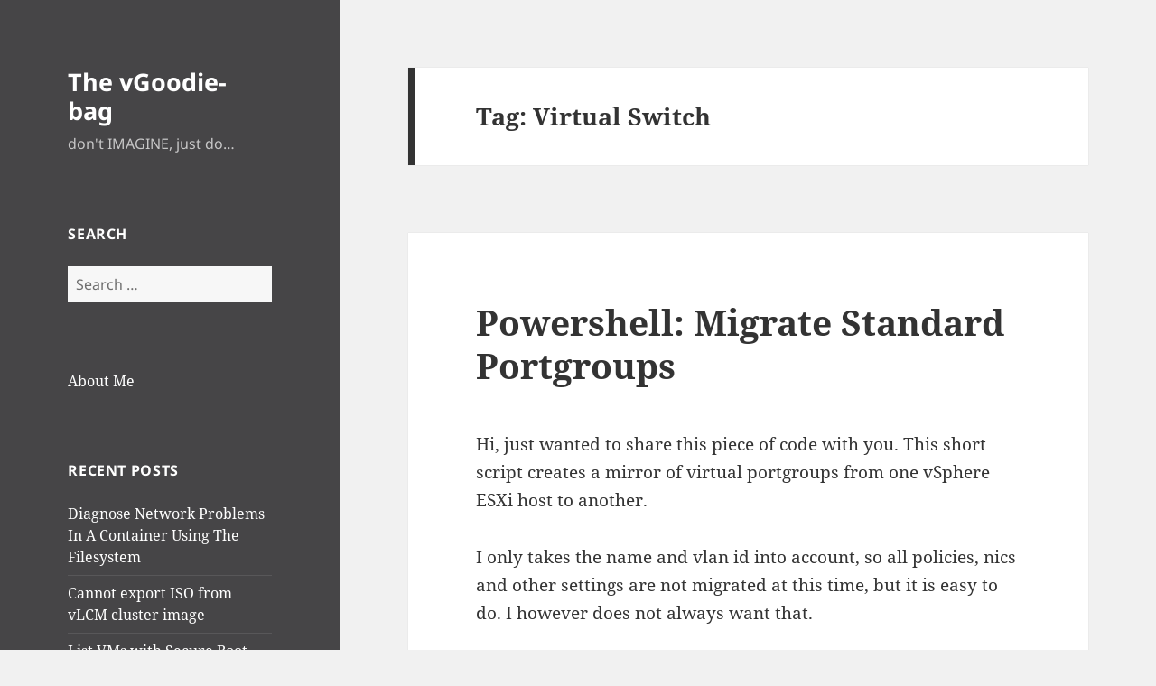

--- FILE ---
content_type: text/html; charset=UTF-8
request_url: https://vm.knutsson.it/tag/virtual-switch/
body_size: 15337
content:
<!DOCTYPE html>
<html lang="en-GB" class="no-js">
<head>
	<meta charset="UTF-8">
	<meta name="viewport" content="width=device-width, initial-scale=1.0">
	<link rel="profile" href="https://gmpg.org/xfn/11">
	<link rel="pingback" href="https://vm.knutsson.it/xmlrpc.php">
	<script>
(function(html){html.className = html.className.replace(/\bno-js\b/,'js')})(document.documentElement);
//# sourceURL=twentyfifteen_javascript_detection
</script>
<title>Virtual Switch &#8211; The vGoodie-bag</title>
<meta name='robots' content='max-image-preview:large' />
<link rel='dns-prefetch' href='//cdnjs.cloudflare.com' />
<link rel='dns-prefetch' href='//platform.twitter.com' />
<link rel='dns-prefetch' href='//maxcdn.bootstrapcdn.com' />
<link rel="alternate" type="application/rss+xml" title="The vGoodie-bag &raquo; Feed" href="https://vm.knutsson.it/feed/" />
<link rel="alternate" type="application/rss+xml" title="The vGoodie-bag &raquo; Comments Feed" href="https://vm.knutsson.it/comments/feed/" />
<link rel="alternate" type="application/rss+xml" title="The vGoodie-bag &raquo; Virtual Switch Tag Feed" href="https://vm.knutsson.it/tag/virtual-switch/feed/" />
		<!-- This site uses the Google Analytics by MonsterInsights plugin v9.11.1 - Using Analytics tracking - https://www.monsterinsights.com/ -->
							<script src="//www.googletagmanager.com/gtag/js?id=G-8YYVK7ZFWD"  data-cfasync="false" data-wpfc-render="false" async></script>
			<script data-cfasync="false" data-wpfc-render="false">
				var mi_version = '9.11.1';
				var mi_track_user = true;
				var mi_no_track_reason = '';
								var MonsterInsightsDefaultLocations = {"page_location":"https:\/\/vm.knutsson.it\/tag\/virtual-switch\/"};
								if ( typeof MonsterInsightsPrivacyGuardFilter === 'function' ) {
					var MonsterInsightsLocations = (typeof MonsterInsightsExcludeQuery === 'object') ? MonsterInsightsPrivacyGuardFilter( MonsterInsightsExcludeQuery ) : MonsterInsightsPrivacyGuardFilter( MonsterInsightsDefaultLocations );
				} else {
					var MonsterInsightsLocations = (typeof MonsterInsightsExcludeQuery === 'object') ? MonsterInsightsExcludeQuery : MonsterInsightsDefaultLocations;
				}

								var disableStrs = [
										'ga-disable-G-8YYVK7ZFWD',
									];

				/* Function to detect opted out users */
				function __gtagTrackerIsOptedOut() {
					for (var index = 0; index < disableStrs.length; index++) {
						if (document.cookie.indexOf(disableStrs[index] + '=true') > -1) {
							return true;
						}
					}

					return false;
				}

				/* Disable tracking if the opt-out cookie exists. */
				if (__gtagTrackerIsOptedOut()) {
					for (var index = 0; index < disableStrs.length; index++) {
						window[disableStrs[index]] = true;
					}
				}

				/* Opt-out function */
				function __gtagTrackerOptout() {
					for (var index = 0; index < disableStrs.length; index++) {
						document.cookie = disableStrs[index] + '=true; expires=Thu, 31 Dec 2099 23:59:59 UTC; path=/';
						window[disableStrs[index]] = true;
					}
				}

				if ('undefined' === typeof gaOptout) {
					function gaOptout() {
						__gtagTrackerOptout();
					}
				}
								window.dataLayer = window.dataLayer || [];

				window.MonsterInsightsDualTracker = {
					helpers: {},
					trackers: {},
				};
				if (mi_track_user) {
					function __gtagDataLayer() {
						dataLayer.push(arguments);
					}

					function __gtagTracker(type, name, parameters) {
						if (!parameters) {
							parameters = {};
						}

						if (parameters.send_to) {
							__gtagDataLayer.apply(null, arguments);
							return;
						}

						if (type === 'event') {
														parameters.send_to = monsterinsights_frontend.v4_id;
							var hookName = name;
							if (typeof parameters['event_category'] !== 'undefined') {
								hookName = parameters['event_category'] + ':' + name;
							}

							if (typeof MonsterInsightsDualTracker.trackers[hookName] !== 'undefined') {
								MonsterInsightsDualTracker.trackers[hookName](parameters);
							} else {
								__gtagDataLayer('event', name, parameters);
							}
							
						} else {
							__gtagDataLayer.apply(null, arguments);
						}
					}

					__gtagTracker('js', new Date());
					__gtagTracker('set', {
						'developer_id.dZGIzZG': true,
											});
					if ( MonsterInsightsLocations.page_location ) {
						__gtagTracker('set', MonsterInsightsLocations);
					}
										__gtagTracker('config', 'G-8YYVK7ZFWD', {"forceSSL":"true"} );
										window.gtag = __gtagTracker;										(function () {
						/* https://developers.google.com/analytics/devguides/collection/analyticsjs/ */
						/* ga and __gaTracker compatibility shim. */
						var noopfn = function () {
							return null;
						};
						var newtracker = function () {
							return new Tracker();
						};
						var Tracker = function () {
							return null;
						};
						var p = Tracker.prototype;
						p.get = noopfn;
						p.set = noopfn;
						p.send = function () {
							var args = Array.prototype.slice.call(arguments);
							args.unshift('send');
							__gaTracker.apply(null, args);
						};
						var __gaTracker = function () {
							var len = arguments.length;
							if (len === 0) {
								return;
							}
							var f = arguments[len - 1];
							if (typeof f !== 'object' || f === null || typeof f.hitCallback !== 'function') {
								if ('send' === arguments[0]) {
									var hitConverted, hitObject = false, action;
									if ('event' === arguments[1]) {
										if ('undefined' !== typeof arguments[3]) {
											hitObject = {
												'eventAction': arguments[3],
												'eventCategory': arguments[2],
												'eventLabel': arguments[4],
												'value': arguments[5] ? arguments[5] : 1,
											}
										}
									}
									if ('pageview' === arguments[1]) {
										if ('undefined' !== typeof arguments[2]) {
											hitObject = {
												'eventAction': 'page_view',
												'page_path': arguments[2],
											}
										}
									}
									if (typeof arguments[2] === 'object') {
										hitObject = arguments[2];
									}
									if (typeof arguments[5] === 'object') {
										Object.assign(hitObject, arguments[5]);
									}
									if ('undefined' !== typeof arguments[1].hitType) {
										hitObject = arguments[1];
										if ('pageview' === hitObject.hitType) {
											hitObject.eventAction = 'page_view';
										}
									}
									if (hitObject) {
										action = 'timing' === arguments[1].hitType ? 'timing_complete' : hitObject.eventAction;
										hitConverted = mapArgs(hitObject);
										__gtagTracker('event', action, hitConverted);
									}
								}
								return;
							}

							function mapArgs(args) {
								var arg, hit = {};
								var gaMap = {
									'eventCategory': 'event_category',
									'eventAction': 'event_action',
									'eventLabel': 'event_label',
									'eventValue': 'event_value',
									'nonInteraction': 'non_interaction',
									'timingCategory': 'event_category',
									'timingVar': 'name',
									'timingValue': 'value',
									'timingLabel': 'event_label',
									'page': 'page_path',
									'location': 'page_location',
									'title': 'page_title',
									'referrer' : 'page_referrer',
								};
								for (arg in args) {
																		if (!(!args.hasOwnProperty(arg) || !gaMap.hasOwnProperty(arg))) {
										hit[gaMap[arg]] = args[arg];
									} else {
										hit[arg] = args[arg];
									}
								}
								return hit;
							}

							try {
								f.hitCallback();
							} catch (ex) {
							}
						};
						__gaTracker.create = newtracker;
						__gaTracker.getByName = newtracker;
						__gaTracker.getAll = function () {
							return [];
						};
						__gaTracker.remove = noopfn;
						__gaTracker.loaded = true;
						window['__gaTracker'] = __gaTracker;
					})();
									} else {
										console.log("");
					(function () {
						function __gtagTracker() {
							return null;
						}

						window['__gtagTracker'] = __gtagTracker;
						window['gtag'] = __gtagTracker;
					})();
									}
			</script>
							<!-- / Google Analytics by MonsterInsights -->
		<style id='wp-img-auto-sizes-contain-inline-css'>
img:is([sizes=auto i],[sizes^="auto," i]){contain-intrinsic-size:3000px 1500px}
/*# sourceURL=wp-img-auto-sizes-contain-inline-css */
</style>
<style id='wp-emoji-styles-inline-css'>

	img.wp-smiley, img.emoji {
		display: inline !important;
		border: none !important;
		box-shadow: none !important;
		height: 1em !important;
		width: 1em !important;
		margin: 0 0.07em !important;
		vertical-align: -0.1em !important;
		background: none !important;
		padding: 0 !important;
	}
/*# sourceURL=wp-emoji-styles-inline-css */
</style>
<style id='wp-block-library-inline-css'>
:root{--wp-block-synced-color:#7a00df;--wp-block-synced-color--rgb:122,0,223;--wp-bound-block-color:var(--wp-block-synced-color);--wp-editor-canvas-background:#ddd;--wp-admin-theme-color:#007cba;--wp-admin-theme-color--rgb:0,124,186;--wp-admin-theme-color-darker-10:#006ba1;--wp-admin-theme-color-darker-10--rgb:0,107,160.5;--wp-admin-theme-color-darker-20:#005a87;--wp-admin-theme-color-darker-20--rgb:0,90,135;--wp-admin-border-width-focus:2px}@media (min-resolution:192dpi){:root{--wp-admin-border-width-focus:1.5px}}.wp-element-button{cursor:pointer}:root .has-very-light-gray-background-color{background-color:#eee}:root .has-very-dark-gray-background-color{background-color:#313131}:root .has-very-light-gray-color{color:#eee}:root .has-very-dark-gray-color{color:#313131}:root .has-vivid-green-cyan-to-vivid-cyan-blue-gradient-background{background:linear-gradient(135deg,#00d084,#0693e3)}:root .has-purple-crush-gradient-background{background:linear-gradient(135deg,#34e2e4,#4721fb 50%,#ab1dfe)}:root .has-hazy-dawn-gradient-background{background:linear-gradient(135deg,#faaca8,#dad0ec)}:root .has-subdued-olive-gradient-background{background:linear-gradient(135deg,#fafae1,#67a671)}:root .has-atomic-cream-gradient-background{background:linear-gradient(135deg,#fdd79a,#004a59)}:root .has-nightshade-gradient-background{background:linear-gradient(135deg,#330968,#31cdcf)}:root .has-midnight-gradient-background{background:linear-gradient(135deg,#020381,#2874fc)}:root{--wp--preset--font-size--normal:16px;--wp--preset--font-size--huge:42px}.has-regular-font-size{font-size:1em}.has-larger-font-size{font-size:2.625em}.has-normal-font-size{font-size:var(--wp--preset--font-size--normal)}.has-huge-font-size{font-size:var(--wp--preset--font-size--huge)}.has-text-align-center{text-align:center}.has-text-align-left{text-align:left}.has-text-align-right{text-align:right}.has-fit-text{white-space:nowrap!important}#end-resizable-editor-section{display:none}.aligncenter{clear:both}.items-justified-left{justify-content:flex-start}.items-justified-center{justify-content:center}.items-justified-right{justify-content:flex-end}.items-justified-space-between{justify-content:space-between}.screen-reader-text{border:0;clip-path:inset(50%);height:1px;margin:-1px;overflow:hidden;padding:0;position:absolute;width:1px;word-wrap:normal!important}.screen-reader-text:focus{background-color:#ddd;clip-path:none;color:#444;display:block;font-size:1em;height:auto;left:5px;line-height:normal;padding:15px 23px 14px;text-decoration:none;top:5px;width:auto;z-index:100000}html :where(.has-border-color){border-style:solid}html :where([style*=border-top-color]){border-top-style:solid}html :where([style*=border-right-color]){border-right-style:solid}html :where([style*=border-bottom-color]){border-bottom-style:solid}html :where([style*=border-left-color]){border-left-style:solid}html :where([style*=border-width]){border-style:solid}html :where([style*=border-top-width]){border-top-style:solid}html :where([style*=border-right-width]){border-right-style:solid}html :where([style*=border-bottom-width]){border-bottom-style:solid}html :where([style*=border-left-width]){border-left-style:solid}html :where(img[class*=wp-image-]){height:auto;max-width:100%}:where(figure){margin:0 0 1em}html :where(.is-position-sticky){--wp-admin--admin-bar--position-offset:var(--wp-admin--admin-bar--height,0px)}@media screen and (max-width:600px){html :where(.is-position-sticky){--wp-admin--admin-bar--position-offset:0px}}

/*# sourceURL=wp-block-library-inline-css */
</style><style id='wp-block-code-inline-css'>
.wp-block-code{box-sizing:border-box}.wp-block-code code{
  /*!rtl:begin:ignore*/direction:ltr;display:block;font-family:inherit;overflow-wrap:break-word;text-align:initial;white-space:pre-wrap
  /*!rtl:end:ignore*/}
/*# sourceURL=https://vm.knutsson.it/wp-includes/blocks/code/style.min.css */
</style>
<style id='wp-block-code-theme-inline-css'>
.wp-block-code{border:1px solid #ccc;border-radius:4px;font-family:Menlo,Consolas,monaco,monospace;padding:.8em 1em}
/*# sourceURL=https://vm.knutsson.it/wp-includes/blocks/code/theme.min.css */
</style>
<style id='wp-block-paragraph-inline-css'>
.is-small-text{font-size:.875em}.is-regular-text{font-size:1em}.is-large-text{font-size:2.25em}.is-larger-text{font-size:3em}.has-drop-cap:not(:focus):first-letter{float:left;font-size:8.4em;font-style:normal;font-weight:100;line-height:.68;margin:.05em .1em 0 0;text-transform:uppercase}body.rtl .has-drop-cap:not(:focus):first-letter{float:none;margin-left:.1em}p.has-drop-cap.has-background{overflow:hidden}:root :where(p.has-background){padding:1.25em 2.375em}:where(p.has-text-color:not(.has-link-color)) a{color:inherit}p.has-text-align-left[style*="writing-mode:vertical-lr"],p.has-text-align-right[style*="writing-mode:vertical-rl"]{rotate:180deg}
/*# sourceURL=https://vm.knutsson.it/wp-includes/blocks/paragraph/style.min.css */
</style>
<style id='global-styles-inline-css'>
:root{--wp--preset--aspect-ratio--square: 1;--wp--preset--aspect-ratio--4-3: 4/3;--wp--preset--aspect-ratio--3-4: 3/4;--wp--preset--aspect-ratio--3-2: 3/2;--wp--preset--aspect-ratio--2-3: 2/3;--wp--preset--aspect-ratio--16-9: 16/9;--wp--preset--aspect-ratio--9-16: 9/16;--wp--preset--color--black: #000000;--wp--preset--color--cyan-bluish-gray: #abb8c3;--wp--preset--color--white: #fff;--wp--preset--color--pale-pink: #f78da7;--wp--preset--color--vivid-red: #cf2e2e;--wp--preset--color--luminous-vivid-orange: #ff6900;--wp--preset--color--luminous-vivid-amber: #fcb900;--wp--preset--color--light-green-cyan: #7bdcb5;--wp--preset--color--vivid-green-cyan: #00d084;--wp--preset--color--pale-cyan-blue: #8ed1fc;--wp--preset--color--vivid-cyan-blue: #0693e3;--wp--preset--color--vivid-purple: #9b51e0;--wp--preset--color--dark-gray: #111;--wp--preset--color--light-gray: #f1f1f1;--wp--preset--color--yellow: #f4ca16;--wp--preset--color--dark-brown: #352712;--wp--preset--color--medium-pink: #e53b51;--wp--preset--color--light-pink: #ffe5d1;--wp--preset--color--dark-purple: #2e2256;--wp--preset--color--purple: #674970;--wp--preset--color--blue-gray: #22313f;--wp--preset--color--bright-blue: #55c3dc;--wp--preset--color--light-blue: #e9f2f9;--wp--preset--gradient--vivid-cyan-blue-to-vivid-purple: linear-gradient(135deg,rgb(6,147,227) 0%,rgb(155,81,224) 100%);--wp--preset--gradient--light-green-cyan-to-vivid-green-cyan: linear-gradient(135deg,rgb(122,220,180) 0%,rgb(0,208,130) 100%);--wp--preset--gradient--luminous-vivid-amber-to-luminous-vivid-orange: linear-gradient(135deg,rgb(252,185,0) 0%,rgb(255,105,0) 100%);--wp--preset--gradient--luminous-vivid-orange-to-vivid-red: linear-gradient(135deg,rgb(255,105,0) 0%,rgb(207,46,46) 100%);--wp--preset--gradient--very-light-gray-to-cyan-bluish-gray: linear-gradient(135deg,rgb(238,238,238) 0%,rgb(169,184,195) 100%);--wp--preset--gradient--cool-to-warm-spectrum: linear-gradient(135deg,rgb(74,234,220) 0%,rgb(151,120,209) 20%,rgb(207,42,186) 40%,rgb(238,44,130) 60%,rgb(251,105,98) 80%,rgb(254,248,76) 100%);--wp--preset--gradient--blush-light-purple: linear-gradient(135deg,rgb(255,206,236) 0%,rgb(152,150,240) 100%);--wp--preset--gradient--blush-bordeaux: linear-gradient(135deg,rgb(254,205,165) 0%,rgb(254,45,45) 50%,rgb(107,0,62) 100%);--wp--preset--gradient--luminous-dusk: linear-gradient(135deg,rgb(255,203,112) 0%,rgb(199,81,192) 50%,rgb(65,88,208) 100%);--wp--preset--gradient--pale-ocean: linear-gradient(135deg,rgb(255,245,203) 0%,rgb(182,227,212) 50%,rgb(51,167,181) 100%);--wp--preset--gradient--electric-grass: linear-gradient(135deg,rgb(202,248,128) 0%,rgb(113,206,126) 100%);--wp--preset--gradient--midnight: linear-gradient(135deg,rgb(2,3,129) 0%,rgb(40,116,252) 100%);--wp--preset--gradient--dark-gray-gradient-gradient: linear-gradient(90deg, rgba(17,17,17,1) 0%, rgba(42,42,42,1) 100%);--wp--preset--gradient--light-gray-gradient: linear-gradient(90deg, rgba(241,241,241,1) 0%, rgba(215,215,215,1) 100%);--wp--preset--gradient--white-gradient: linear-gradient(90deg, rgba(255,255,255,1) 0%, rgba(230,230,230,1) 100%);--wp--preset--gradient--yellow-gradient: linear-gradient(90deg, rgba(244,202,22,1) 0%, rgba(205,168,10,1) 100%);--wp--preset--gradient--dark-brown-gradient: linear-gradient(90deg, rgba(53,39,18,1) 0%, rgba(91,67,31,1) 100%);--wp--preset--gradient--medium-pink-gradient: linear-gradient(90deg, rgba(229,59,81,1) 0%, rgba(209,28,51,1) 100%);--wp--preset--gradient--light-pink-gradient: linear-gradient(90deg, rgba(255,229,209,1) 0%, rgba(255,200,158,1) 100%);--wp--preset--gradient--dark-purple-gradient: linear-gradient(90deg, rgba(46,34,86,1) 0%, rgba(66,48,123,1) 100%);--wp--preset--gradient--purple-gradient: linear-gradient(90deg, rgba(103,73,112,1) 0%, rgba(131,93,143,1) 100%);--wp--preset--gradient--blue-gray-gradient: linear-gradient(90deg, rgba(34,49,63,1) 0%, rgba(52,75,96,1) 100%);--wp--preset--gradient--bright-blue-gradient: linear-gradient(90deg, rgba(85,195,220,1) 0%, rgba(43,180,211,1) 100%);--wp--preset--gradient--light-blue-gradient: linear-gradient(90deg, rgba(233,242,249,1) 0%, rgba(193,218,238,1) 100%);--wp--preset--font-size--small: 13px;--wp--preset--font-size--medium: 20px;--wp--preset--font-size--large: 36px;--wp--preset--font-size--x-large: 42px;--wp--preset--spacing--20: 0.44rem;--wp--preset--spacing--30: 0.67rem;--wp--preset--spacing--40: 1rem;--wp--preset--spacing--50: 1.5rem;--wp--preset--spacing--60: 2.25rem;--wp--preset--spacing--70: 3.38rem;--wp--preset--spacing--80: 5.06rem;--wp--preset--shadow--natural: 6px 6px 9px rgba(0, 0, 0, 0.2);--wp--preset--shadow--deep: 12px 12px 50px rgba(0, 0, 0, 0.4);--wp--preset--shadow--sharp: 6px 6px 0px rgba(0, 0, 0, 0.2);--wp--preset--shadow--outlined: 6px 6px 0px -3px rgb(255, 255, 255), 6px 6px rgb(0, 0, 0);--wp--preset--shadow--crisp: 6px 6px 0px rgb(0, 0, 0);}:where(.is-layout-flex){gap: 0.5em;}:where(.is-layout-grid){gap: 0.5em;}body .is-layout-flex{display: flex;}.is-layout-flex{flex-wrap: wrap;align-items: center;}.is-layout-flex > :is(*, div){margin: 0;}body .is-layout-grid{display: grid;}.is-layout-grid > :is(*, div){margin: 0;}:where(.wp-block-columns.is-layout-flex){gap: 2em;}:where(.wp-block-columns.is-layout-grid){gap: 2em;}:where(.wp-block-post-template.is-layout-flex){gap: 1.25em;}:where(.wp-block-post-template.is-layout-grid){gap: 1.25em;}.has-black-color{color: var(--wp--preset--color--black) !important;}.has-cyan-bluish-gray-color{color: var(--wp--preset--color--cyan-bluish-gray) !important;}.has-white-color{color: var(--wp--preset--color--white) !important;}.has-pale-pink-color{color: var(--wp--preset--color--pale-pink) !important;}.has-vivid-red-color{color: var(--wp--preset--color--vivid-red) !important;}.has-luminous-vivid-orange-color{color: var(--wp--preset--color--luminous-vivid-orange) !important;}.has-luminous-vivid-amber-color{color: var(--wp--preset--color--luminous-vivid-amber) !important;}.has-light-green-cyan-color{color: var(--wp--preset--color--light-green-cyan) !important;}.has-vivid-green-cyan-color{color: var(--wp--preset--color--vivid-green-cyan) !important;}.has-pale-cyan-blue-color{color: var(--wp--preset--color--pale-cyan-blue) !important;}.has-vivid-cyan-blue-color{color: var(--wp--preset--color--vivid-cyan-blue) !important;}.has-vivid-purple-color{color: var(--wp--preset--color--vivid-purple) !important;}.has-black-background-color{background-color: var(--wp--preset--color--black) !important;}.has-cyan-bluish-gray-background-color{background-color: var(--wp--preset--color--cyan-bluish-gray) !important;}.has-white-background-color{background-color: var(--wp--preset--color--white) !important;}.has-pale-pink-background-color{background-color: var(--wp--preset--color--pale-pink) !important;}.has-vivid-red-background-color{background-color: var(--wp--preset--color--vivid-red) !important;}.has-luminous-vivid-orange-background-color{background-color: var(--wp--preset--color--luminous-vivid-orange) !important;}.has-luminous-vivid-amber-background-color{background-color: var(--wp--preset--color--luminous-vivid-amber) !important;}.has-light-green-cyan-background-color{background-color: var(--wp--preset--color--light-green-cyan) !important;}.has-vivid-green-cyan-background-color{background-color: var(--wp--preset--color--vivid-green-cyan) !important;}.has-pale-cyan-blue-background-color{background-color: var(--wp--preset--color--pale-cyan-blue) !important;}.has-vivid-cyan-blue-background-color{background-color: var(--wp--preset--color--vivid-cyan-blue) !important;}.has-vivid-purple-background-color{background-color: var(--wp--preset--color--vivid-purple) !important;}.has-black-border-color{border-color: var(--wp--preset--color--black) !important;}.has-cyan-bluish-gray-border-color{border-color: var(--wp--preset--color--cyan-bluish-gray) !important;}.has-white-border-color{border-color: var(--wp--preset--color--white) !important;}.has-pale-pink-border-color{border-color: var(--wp--preset--color--pale-pink) !important;}.has-vivid-red-border-color{border-color: var(--wp--preset--color--vivid-red) !important;}.has-luminous-vivid-orange-border-color{border-color: var(--wp--preset--color--luminous-vivid-orange) !important;}.has-luminous-vivid-amber-border-color{border-color: var(--wp--preset--color--luminous-vivid-amber) !important;}.has-light-green-cyan-border-color{border-color: var(--wp--preset--color--light-green-cyan) !important;}.has-vivid-green-cyan-border-color{border-color: var(--wp--preset--color--vivid-green-cyan) !important;}.has-pale-cyan-blue-border-color{border-color: var(--wp--preset--color--pale-cyan-blue) !important;}.has-vivid-cyan-blue-border-color{border-color: var(--wp--preset--color--vivid-cyan-blue) !important;}.has-vivid-purple-border-color{border-color: var(--wp--preset--color--vivid-purple) !important;}.has-vivid-cyan-blue-to-vivid-purple-gradient-background{background: var(--wp--preset--gradient--vivid-cyan-blue-to-vivid-purple) !important;}.has-light-green-cyan-to-vivid-green-cyan-gradient-background{background: var(--wp--preset--gradient--light-green-cyan-to-vivid-green-cyan) !important;}.has-luminous-vivid-amber-to-luminous-vivid-orange-gradient-background{background: var(--wp--preset--gradient--luminous-vivid-amber-to-luminous-vivid-orange) !important;}.has-luminous-vivid-orange-to-vivid-red-gradient-background{background: var(--wp--preset--gradient--luminous-vivid-orange-to-vivid-red) !important;}.has-very-light-gray-to-cyan-bluish-gray-gradient-background{background: var(--wp--preset--gradient--very-light-gray-to-cyan-bluish-gray) !important;}.has-cool-to-warm-spectrum-gradient-background{background: var(--wp--preset--gradient--cool-to-warm-spectrum) !important;}.has-blush-light-purple-gradient-background{background: var(--wp--preset--gradient--blush-light-purple) !important;}.has-blush-bordeaux-gradient-background{background: var(--wp--preset--gradient--blush-bordeaux) !important;}.has-luminous-dusk-gradient-background{background: var(--wp--preset--gradient--luminous-dusk) !important;}.has-pale-ocean-gradient-background{background: var(--wp--preset--gradient--pale-ocean) !important;}.has-electric-grass-gradient-background{background: var(--wp--preset--gradient--electric-grass) !important;}.has-midnight-gradient-background{background: var(--wp--preset--gradient--midnight) !important;}.has-small-font-size{font-size: var(--wp--preset--font-size--small) !important;}.has-medium-font-size{font-size: var(--wp--preset--font-size--medium) !important;}.has-large-font-size{font-size: var(--wp--preset--font-size--large) !important;}.has-x-large-font-size{font-size: var(--wp--preset--font-size--x-large) !important;}
/*# sourceURL=global-styles-inline-css */
</style>

<style id='classic-theme-styles-inline-css'>
/*! This file is auto-generated */
.wp-block-button__link{color:#fff;background-color:#32373c;border-radius:9999px;box-shadow:none;text-decoration:none;padding:calc(.667em + 2px) calc(1.333em + 2px);font-size:1.125em}.wp-block-file__button{background:#32373c;color:#fff;text-decoration:none}
/*# sourceURL=/wp-includes/css/classic-themes.min.css */
</style>
<link rel='stylesheet' id='twentyfifteen-fonts-css' href='https://usercontent.one/wp/vm.knutsson.it/wp-content/themes/twentyfifteen/assets/fonts/noto-sans-plus-noto-serif-plus-inconsolata.css?ver=20230328' media='all' />
<link rel='stylesheet' id='genericons-css' href='https://usercontent.one/wp/vm.knutsson.it/wp-content/themes/twentyfifteen/genericons/genericons.css?ver=20251101' media='all' />
<link rel='stylesheet' id='twentyfifteen-style-css' href='https://usercontent.one/wp/vm.knutsson.it/wp-content/themes/twentyfifteen/style.css?ver=20251202' media='all' />
<style id='twentyfifteen-style-inline-css'>

		/* Custom Header Background Color */
		body:before,
		.site-header {
			background-color: #464547;
		}

		@media screen and (min-width: 59.6875em) {
			.site-header,
			.secondary {
				background-color: transparent;
			}

			.widget button,
			.widget input[type="button"],
			.widget input[type="reset"],
			.widget input[type="submit"],
			.widget_calendar tbody a,
			.widget_calendar tbody a:hover,
			.widget_calendar tbody a:focus {
				color: #464547;
			}
		}
	

		/* Custom Sidebar Text Color */
		.site-title a,
		.site-description,
		.secondary-toggle:before {
			color: #ffffff;
		}

		.site-title a:hover,
		.site-title a:focus {
			color: rgba( 255, 255, 255, 0.7);
		}

		.secondary-toggle {
			border-color: rgba( 255, 255, 255, 0.1);
		}

		.secondary-toggle:hover,
		.secondary-toggle:focus {
			border-color: rgba( 255, 255, 255, 0.3);
		}

		.site-title a {
			outline-color: rgba( 255, 255, 255, 0.3);
		}

		@media screen and (min-width: 59.6875em) {
			.secondary a,
			.dropdown-toggle:after,
			.widget-title,
			.widget blockquote cite,
			.widget blockquote small {
				color: #ffffff;
			}

			.widget button,
			.widget input[type="button"],
			.widget input[type="reset"],
			.widget input[type="submit"],
			.widget_calendar tbody a {
				background-color: #ffffff;
			}

			.textwidget a {
				border-color: #ffffff;
			}

			.secondary a:hover,
			.secondary a:focus,
			.main-navigation .menu-item-description,
			.widget,
			.widget blockquote,
			.widget .wp-caption-text,
			.widget .gallery-caption {
				color: rgba( 255, 255, 255, 0.7);
			}

			.widget button:hover,
			.widget button:focus,
			.widget input[type="button"]:hover,
			.widget input[type="button"]:focus,
			.widget input[type="reset"]:hover,
			.widget input[type="reset"]:focus,
			.widget input[type="submit"]:hover,
			.widget input[type="submit"]:focus,
			.widget_calendar tbody a:hover,
			.widget_calendar tbody a:focus {
				background-color: rgba( 255, 255, 255, 0.7);
			}

			.widget blockquote {
				border-color: rgba( 255, 255, 255, 0.7);
			}

			.main-navigation ul,
			.main-navigation li,
			.secondary-toggle,
			.widget input,
			.widget textarea,
			.widget table,
			.widget th,
			.widget td,
			.widget pre,
			.widget li,
			.widget_categories .children,
			.widget_nav_menu .sub-menu,
			.widget_pages .children,
			.widget abbr[title] {
				border-color: rgba( 255, 255, 255, 0.1);
			}

			.dropdown-toggle:hover,
			.dropdown-toggle:focus,
			.widget hr {
				background-color: rgba( 255, 255, 255, 0.1);
			}

			.widget input:focus,
			.widget textarea:focus {
				border-color: rgba( 255, 255, 255, 0.3);
			}

			.sidebar a:focus,
			.dropdown-toggle:focus {
				outline-color: rgba( 255, 255, 255, 0.3);
			}
		}
	
/*# sourceURL=twentyfifteen-style-inline-css */
</style>
<link rel='stylesheet' id='twentyfifteen-block-style-css' href='https://usercontent.one/wp/vm.knutsson.it/wp-content/themes/twentyfifteen/css/blocks.css?ver=20240715' media='all' />
<link rel='stylesheet' id='font-awesome-css' href='//maxcdn.bootstrapcdn.com/font-awesome/4.6.2/css/font-awesome.min.css?ver=0.3.7' media='all' />
<link rel='stylesheet' id='amarkal-css' href='https://usercontent.one/wp/vm.knutsson.it/wp-content/plugins/mivhak/vendor/askupa-software/amarkal-framework/Assets/css/amarkal.min.css?ver=0.3.7' media='all' />
<link rel='stylesheet' id='select2-css' href='https://usercontent.one/wp/vm.knutsson.it/wp-content/plugins/mivhak/vendor/askupa-software/amarkal-framework/Assets/css/select2.min.css?ver=0.3.7' media='all' />
<link rel='stylesheet' id='mivhak-css' href='https://usercontent.one/wp/vm.knutsson.it/wp-content/plugins/mivhak/assets/css/mivhak.min.css?ver=1.3.6' media='all' />
<script src="https://usercontent.one/wp/vm.knutsson.it/wp-content/plugins/google-analytics-for-wordpress/assets/js/frontend-gtag.min.js?ver=9.11.1" id="monsterinsights-frontend-script-js" async data-wp-strategy="async"></script>
<script data-cfasync="false" data-wpfc-render="false" id='monsterinsights-frontend-script-js-extra'>var monsterinsights_frontend = {"js_events_tracking":"true","download_extensions":"doc,pdf,ppt,zip,xls,docx,pptx,xlsx","inbound_paths":"[]","home_url":"https:\/\/vm.knutsson.it","hash_tracking":"false","v4_id":"G-8YYVK7ZFWD"};</script>
<script src="https://vm.knutsson.it/wp-includes/js/jquery/jquery.min.js?ver=3.7.1" id="jquery-core-js"></script>
<script src="https://vm.knutsson.it/wp-includes/js/jquery/jquery-migrate.min.js?ver=3.4.1" id="jquery-migrate-js"></script>
<script id="twentyfifteen-script-js-extra">
var screenReaderText = {"expand":"\u003Cspan class=\"screen-reader-text\"\u003Eexpand child menu\u003C/span\u003E","collapse":"\u003Cspan class=\"screen-reader-text\"\u003Ecollapse child menu\u003C/span\u003E"};
//# sourceURL=twentyfifteen-script-js-extra
</script>
<script src="https://usercontent.one/wp/vm.knutsson.it/wp-content/themes/twentyfifteen/js/functions.js?ver=20250729" id="twentyfifteen-script-js" defer data-wp-strategy="defer"></script>
<link rel="https://api.w.org/" href="https://vm.knutsson.it/wp-json/" /><link rel="alternate" title="JSON" type="application/json" href="https://vm.knutsson.it/wp-json/wp/v2/tags/94" /><link rel="EditURI" type="application/rsd+xml" title="RSD" href="https://vm.knutsson.it/xmlrpc.php?rsd" />
<meta name="generator" content="WordPress 6.9" />
<style>[class*=" icon-oc-"],[class^=icon-oc-]{speak:none;font-style:normal;font-weight:400;font-variant:normal;text-transform:none;line-height:1;-webkit-font-smoothing:antialiased;-moz-osx-font-smoothing:grayscale}.icon-oc-one-com-white-32px-fill:before{content:"901"}.icon-oc-one-com:before{content:"900"}#one-com-icon,.toplevel_page_onecom-wp .wp-menu-image{speak:none;display:flex;align-items:center;justify-content:center;text-transform:none;line-height:1;-webkit-font-smoothing:antialiased;-moz-osx-font-smoothing:grayscale}.onecom-wp-admin-bar-item>a,.toplevel_page_onecom-wp>.wp-menu-name{font-size:16px;font-weight:400;line-height:1}.toplevel_page_onecom-wp>.wp-menu-name img{width:69px;height:9px;}.wp-submenu-wrap.wp-submenu>.wp-submenu-head>img{width:88px;height:auto}.onecom-wp-admin-bar-item>a img{height:7px!important}.onecom-wp-admin-bar-item>a img,.toplevel_page_onecom-wp>.wp-menu-name img{opacity:.8}.onecom-wp-admin-bar-item.hover>a img,.toplevel_page_onecom-wp.wp-has-current-submenu>.wp-menu-name img,li.opensub>a.toplevel_page_onecom-wp>.wp-menu-name img{opacity:1}#one-com-icon:before,.onecom-wp-admin-bar-item>a:before,.toplevel_page_onecom-wp>.wp-menu-image:before{content:'';position:static!important;background-color:rgba(240,245,250,.4);border-radius:102px;width:18px;height:18px;padding:0!important}.onecom-wp-admin-bar-item>a:before{width:14px;height:14px}.onecom-wp-admin-bar-item.hover>a:before,.toplevel_page_onecom-wp.opensub>a>.wp-menu-image:before,.toplevel_page_onecom-wp.wp-has-current-submenu>.wp-menu-image:before{background-color:#76b82a}.onecom-wp-admin-bar-item>a{display:inline-flex!important;align-items:center;justify-content:center}#one-com-logo-wrapper{font-size:4em}#one-com-icon{vertical-align:middle}.imagify-welcome{display:none !important;}</style><link rel="me" href="https://twitter.com/BrianKnutsson"><meta name="twitter:widgets:csp" content="on"><meta name="twitter:widgets:link-color" content="#000000"><meta name="twitter:widgets:border-color" content="#000000"><meta name="twitter:partner" content="tfwp"><link rel="icon" href="https://usercontent.one/wp/vm.knutsson.it/wp-content/uploads/2017/11/cropped-favicon-v3-1-32x32.png" sizes="32x32" />
<link rel="icon" href="https://usercontent.one/wp/vm.knutsson.it/wp-content/uploads/2017/11/cropped-favicon-v3-1-192x192.png" sizes="192x192" />
<link rel="apple-touch-icon" href="https://usercontent.one/wp/vm.knutsson.it/wp-content/uploads/2017/11/cropped-favicon-v3-1-180x180.png" />
<meta name="msapplication-TileImage" content="https://usercontent.one/wp/vm.knutsson.it/wp-content/uploads/2017/11/cropped-favicon-v3-1-270x270.png" />

<meta name="twitter:card" content="summary"><meta name="twitter:title" content="Tag: Virtual Switch"><meta name="twitter:site" content="@BrianKnutsson">
		<style id="wp-custom-css">
			.extended-style img {
   @extend .is-style-default;
   border: 2px solid black;
	border-radius: 10%;
}		</style>
		</head>

<body class="archive tag tag-virtual-switch tag-94 wp-embed-responsive wp-theme-twentyfifteen">
<div id="page" class="hfeed site">
	<a class="skip-link screen-reader-text" href="#content">
		Skip to content	</a>

	<div id="sidebar" class="sidebar">
		<header id="masthead" class="site-header">
			<div class="site-branding">
									<p class="site-title"><a href="https://vm.knutsson.it/" rel="home" >The vGoodie-bag</a></p>
										<p class="site-description">don&#039;t IMAGINE, just do&#8230;</p>
				
				<button class="secondary-toggle">Menu and widgets</button>
			</div><!-- .site-branding -->
		</header><!-- .site-header -->

			<div id="secondary" class="secondary">

		
		
					<div id="widget-area" class="widget-area" role="complementary">
				<aside id="search-2" class="widget widget_search"><h2 class="widget-title">Search</h2><form role="search" method="get" class="search-form" action="https://vm.knutsson.it/">
				<label>
					<span class="screen-reader-text">Search for:</span>
					<input type="search" class="search-field" placeholder="Search &hellip;" value="" name="s" />
				</label>
				<input type="submit" class="search-submit screen-reader-text" value="Search" />
			</form></aside><aside id="nav_menu-3" class="widget widget_nav_menu"><nav class="menu-menu-container" aria-label="Menu"><ul id="menu-menu" class="menu"><li id="menu-item-284" class="menu-item menu-item-type-post_type menu-item-object-page menu-item-284"><a href="https://vm.knutsson.it/about-me/">About Me</a></li>
</ul></nav></aside>
		<aside id="recent-posts-2" class="widget widget_recent_entries">
		<h2 class="widget-title">Recent Posts</h2><nav aria-label="Recent Posts">
		<ul>
											<li>
					<a href="https://vm.knutsson.it/2024/05/diagnose-network-problems-in-a-container-using-the-filesystem/">Diagnose Network Problems In A Container Using The Filesystem</a>
									</li>
											<li>
					<a href="https://vm.knutsson.it/2023/06/cannot-export-iso-from-vlcm-cluster-image/">Cannot export ISO from vLCM cluster image</a>
									</li>
											<li>
					<a href="https://vm.knutsson.it/2023/02/list-vms-with-secure-boot-enabled-on-windows-server-2022/">List VMs with Secure Boot enabled on Windows Server 2022</a>
									</li>
											<li>
					<a href="https://vm.knutsson.it/2023/01/how-to-make-vro-execute-python-code-blocks/">How To Make vRO Execute Python Code Blocks</a>
									</li>
											<li>
					<a href="https://vm.knutsson.it/2022/02/nsx-t-troubleshooting-idfw-rules/">NSX-T Troubleshooting IDFW rules</a>
									</li>
					</ul>

		</nav></aside><aside id="categories-2" class="widget widget_categories"><h2 class="widget-title">Categories</h2><nav aria-label="Categories">
			<ul>
					<li class="cat-item cat-item-2"><a href="https://vm.knutsson.it/category/automation/">Automation</a>
</li>
	<li class="cat-item cat-item-31"><a href="https://vm.knutsson.it/category/deployment/">Deployment</a>
</li>
	<li class="cat-item cat-item-78"><a href="https://vm.knutsson.it/category/general-information/">General Information</a>
</li>
	<li class="cat-item cat-item-181"><a href="https://vm.knutsson.it/category/kubernetes/">Kubernetes</a>
</li>
	<li class="cat-item cat-item-5"><a href="https://vm.knutsson.it/category/network/">Network</a>
</li>
	<li class="cat-item cat-item-139"><a href="https://vm.knutsson.it/category/new-releases/">New Releases</a>
</li>
	<li class="cat-item cat-item-170"><a href="https://vm.knutsson.it/category/network/nsx-t/">NSX-T</a>
</li>
	<li class="cat-item cat-item-125"><a href="https://vm.knutsson.it/category/scripts/">Scripts</a>
</li>
	<li class="cat-item cat-item-27"><a href="https://vm.knutsson.it/category/security/">Security</a>
</li>
	<li class="cat-item cat-item-4"><a href="https://vm.knutsson.it/category/storage/">Storage</a>
</li>
	<li class="cat-item cat-item-49"><a href="https://vm.knutsson.it/category/tips-and-tricks/">Tips and Tricks</a>
</li>
	<li class="cat-item cat-item-1"><a href="https://vm.knutsson.it/category/uncategorised/">Uncategorised</a>
</li>
	<li class="cat-item cat-item-3"><a href="https://vm.knutsson.it/category/vsphere/">vSphere</a>
</li>
			</ul>

			</nav></aside><aside id="tag_cloud-2" class="widget widget_tag_cloud"><h2 class="widget-title">Tags</h2><nav aria-label="Tags"><div class="tagcloud"><ul class='wp-tag-cloud' role='list'>
	<li><a href="https://vm.knutsson.it/tag/10fb-does-not-support-flow-control-autoneg/" class="tag-cloud-link tag-link-113 tag-link-position-1" style="font-size: 8pt;" aria-label="10fb does not support flow control autoneg (1 item)">10fb does not support flow control autoneg</a></li>
	<li><a href="https://vm.knutsson.it/tag/active-directory/" class="tag-cloud-link tag-link-80 tag-link-position-2" style="font-size: 9.8129496402878pt;" aria-label="Active Directory (2 items)">Active Directory</a></li>
	<li><a href="https://vm.knutsson.it/tag/ad/" class="tag-cloud-link tag-link-81 tag-link-position-3" style="font-size: 9.8129496402878pt;" aria-label="AD (2 items)">AD</a></li>
	<li><a href="https://vm.knutsson.it/tag/ams/" class="tag-cloud-link tag-link-119 tag-link-position-4" style="font-size: 8pt;" aria-label="AMS (1 item)">AMS</a></li>
	<li><a href="https://vm.knutsson.it/tag/auto-deploy/" class="tag-cloud-link tag-link-68 tag-link-position-5" style="font-size: 9.8129496402878pt;" aria-label="Auto Deploy (2 items)">Auto Deploy</a></li>
	<li><a href="https://vm.knutsson.it/tag/automation/" class="tag-cloud-link tag-link-23 tag-link-position-6" style="font-size: 11.021582733813pt;" aria-label="Automation (3 items)">Automation</a></li>
	<li><a href="https://vm.knutsson.it/tag/drs/" class="tag-cloud-link tag-link-136 tag-link-position-7" style="font-size: 9.8129496402878pt;" aria-label="DRS (2 items)">DRS</a></li>
	<li><a href="https://vm.knutsson.it/tag/elx-esx-libelxima-so/" class="tag-cloud-link tag-link-117 tag-link-position-8" style="font-size: 8pt;" aria-label="elx-esx-libelxima.so (1 item)">elx-esx-libelxima.so</a></li>
	<li><a href="https://vm.knutsson.it/tag/esxi/" class="tag-cloud-link tag-link-54 tag-link-position-9" style="font-size: 19.68345323741pt;" aria-label="ESXi (28 items)">ESXi</a></li>
	<li><a href="https://vm.knutsson.it/tag/full-disk/" class="tag-cloud-link tag-link-120 tag-link-position-10" style="font-size: 8pt;" aria-label="Full Disk (1 item)">Full Disk</a></li>
	<li><a href="https://vm.knutsson.it/tag/hpe/" class="tag-cloud-link tag-link-75 tag-link-position-11" style="font-size: 12.834532374101pt;" aria-label="HPE (5 items)">HPE</a></li>
	<li><a href="https://vm.knutsson.it/tag/install/" class="tag-cloud-link tag-link-69 tag-link-position-12" style="font-size: 11.021582733813pt;" aria-label="Install (3 items)">Install</a></li>
	<li><a href="https://vm.knutsson.it/tag/management-agent/" class="tag-cloud-link tag-link-118 tag-link-position-13" style="font-size: 8pt;" aria-label="Management Agent (1 item)">Management Agent</a></li>
	<li><a href="https://vm.knutsson.it/tag/nested/" class="tag-cloud-link tag-link-169 tag-link-position-14" style="font-size: 9.8129496402878pt;" aria-label="Nested (2 items)">Nested</a></li>
	<li><a href="https://vm.knutsson.it/tag/network/" class="tag-cloud-link tag-link-128 tag-link-position-15" style="font-size: 11.021582733813pt;" aria-label="Network (3 items)">Network</a></li>
	<li><a href="https://vm.knutsson.it/tag/nsx-t/" class="tag-cloud-link tag-link-171 tag-link-position-16" style="font-size: 9.8129496402878pt;" aria-label="NSX-T (2 items)">NSX-T</a></li>
	<li><a href="https://vm.knutsson.it/tag/nvme/" class="tag-cloud-link tag-link-115 tag-link-position-17" style="font-size: 8pt;" aria-label="NVMe (1 item)">NVMe</a></li>
	<li><a href="https://vm.knutsson.it/tag/orchestrator/" class="tag-cloud-link tag-link-22 tag-link-position-18" style="font-size: 9.8129496402878pt;" aria-label="Orchestrator (2 items)">Orchestrator</a></li>
	<li><a href="https://vm.knutsson.it/tag/phpipam/" class="tag-cloud-link tag-link-13 tag-link-position-19" style="font-size: 11.021582733813pt;" aria-label="phpIPAM (3 items)">phpIPAM</a></li>
	<li><a href="https://vm.knutsson.it/tag/powercli/" class="tag-cloud-link tag-link-50 tag-link-position-20" style="font-size: 18.273381294964pt;" aria-label="PowerCli (20 items)">PowerCli</a></li>
	<li><a href="https://vm.knutsson.it/tag/powershell/" class="tag-cloud-link tag-link-26 tag-link-position-21" style="font-size: 17.870503597122pt;" aria-label="Powershell (18 items)">Powershell</a></li>
	<li><a href="https://vm.knutsson.it/tag/powershellcore/" class="tag-cloud-link tag-link-114 tag-link-position-22" style="font-size: 8pt;" aria-label="PowershellCore (1 item)">PowershellCore</a></li>
	<li><a href="https://vm.knutsson.it/tag/psod/" class="tag-cloud-link tag-link-76 tag-link-position-23" style="font-size: 9.8129496402878pt;" aria-label="PSOD (2 items)">PSOD</a></li>
	<li><a href="https://vm.knutsson.it/tag/qfle3/" class="tag-cloud-link tag-link-124 tag-link-position-24" style="font-size: 8pt;" aria-label="qfle3 (1 item)">qfle3</a></li>
	<li><a href="https://vm.knutsson.it/tag/script/" class="tag-cloud-link tag-link-104 tag-link-position-25" style="font-size: 15.856115107914pt;" aria-label="Script (11 items)">Script</a></li>
	<li><a href="https://vm.knutsson.it/tag/scripting/" class="tag-cloud-link tag-link-141 tag-link-position-26" style="font-size: 9.8129496402878pt;" aria-label="Scripting (2 items)">Scripting</a></li>
	<li><a href="https://vm.knutsson.it/tag/security/" class="tag-cloud-link tag-link-18 tag-link-position-27" style="font-size: 12.028776978417pt;" aria-label="Security (4 items)">Security</a></li>
	<li><a href="https://vm.knutsson.it/tag/ssl/" class="tag-cloud-link tag-link-21 tag-link-position-28" style="font-size: 11.021582733813pt;" aria-label="SSL (3 items)">SSL</a></li>
	<li><a href="https://vm.knutsson.it/tag/ubuntu/" class="tag-cloud-link tag-link-20 tag-link-position-29" style="font-size: 12.028776978417pt;" aria-label="Ubuntu (4 items)">Ubuntu</a></li>
	<li><a href="https://vm.knutsson.it/tag/upgrade/" class="tag-cloud-link tag-link-12 tag-link-position-30" style="font-size: 16.158273381295pt;" aria-label="Upgrade (12 items)">Upgrade</a></li>
	<li><a href="https://vm.knutsson.it/tag/vcenter/" class="tag-cloud-link tag-link-11 tag-link-position-31" style="font-size: 19.884892086331pt;" aria-label="vCenter (29 items)">vCenter</a></li>
	<li><a href="https://vm.knutsson.it/tag/vcsa/" class="tag-cloud-link tag-link-62 tag-link-position-32" style="font-size: 16.863309352518pt;" aria-label="vCSA (14 items)">vCSA</a></li>
	<li><a href="https://vm.knutsson.it/tag/virtual-machine/" class="tag-cloud-link tag-link-53 tag-link-position-33" style="font-size: 12.028776978417pt;" aria-label="Virtual Machine (4 items)">Virtual Machine</a></li>
	<li><a href="https://vm.knutsson.it/tag/vmdk/" class="tag-cloud-link tag-link-52 tag-link-position-34" style="font-size: 9.8129496402878pt;" aria-label="VMDK (2 items)">VMDK</a></li>
	<li><a href="https://vm.knutsson.it/tag/vmotion/" class="tag-cloud-link tag-link-63 tag-link-position-35" style="font-size: 9.8129496402878pt;" aria-label="VMotion (2 items)">VMotion</a></li>
	<li><a href="https://vm.knutsson.it/tag/vmware/" class="tag-cloud-link tag-link-10 tag-link-position-36" style="font-size: 22pt;" aria-label="VMware (48 items)">VMware</a></li>
	<li><a href="https://vm.knutsson.it/tag/vmware-tools/" class="tag-cloud-link tag-link-83 tag-link-position-37" style="font-size: 9.8129496402878pt;" aria-label="VMware Tools (2 items)">VMware Tools</a></li>
	<li><a href="https://vm.knutsson.it/tag/vmware-workstation/" class="tag-cloud-link tag-link-166 tag-link-position-38" style="font-size: 9.8129496402878pt;" aria-label="VMware Workstation (2 items)">VMware Workstation</a></li>
	<li><a href="https://vm.knutsson.it/tag/vra/" class="tag-cloud-link tag-link-8 tag-link-position-39" style="font-size: 9.8129496402878pt;" aria-label="vRA (2 items)">vRA</a></li>
	<li><a href="https://vm.knutsson.it/tag/vra-8-1/" class="tag-cloud-link tag-link-138 tag-link-position-40" style="font-size: 8pt;" aria-label="vRA 8.1 (1 item)">vRA 8.1</a></li>
	<li><a href="https://vm.knutsson.it/tag/vrealize-automation/" class="tag-cloud-link tag-link-116 tag-link-position-41" style="font-size: 9.8129496402878pt;" aria-label="vRealize Automation (2 items)">vRealize Automation</a></li>
	<li><a href="https://vm.knutsson.it/tag/vro/" class="tag-cloud-link tag-link-14 tag-link-position-42" style="font-size: 12.834532374101pt;" aria-label="vRO (5 items)">vRO</a></li>
	<li><a href="https://vm.knutsson.it/tag/vsan/" class="tag-cloud-link tag-link-73 tag-link-position-43" style="font-size: 9.8129496402878pt;" aria-label="vSAN (2 items)">vSAN</a></li>
	<li><a href="https://vm.knutsson.it/tag/vsphere/" class="tag-cloud-link tag-link-6 tag-link-position-44" style="font-size: 21.597122302158pt;" aria-label="vSphere (44 items)">vSphere</a></li>
	<li><a href="https://vm.knutsson.it/tag/vsphere-7/" class="tag-cloud-link tag-link-143 tag-link-position-45" style="font-size: 11.021582733813pt;" aria-label="vSphere 7 (3 items)">vSphere 7</a></li>
</ul>
</div>
</nav></aside><aside id="twitter-follow-2" class="widget widget_twitter-follow"><h2 class="widget-title">Follow Me</h2><div class="twitter-follow"><a href="https://twitter.com/intent/follow?screen_name=BrianKnutsson" class="twitter-follow-button" data-show-count="false" data-size="large">Follow @BrianKnutsson</a></div></aside>			</div><!-- .widget-area -->
		
	</div><!-- .secondary -->

	</div><!-- .sidebar -->

	<div id="content" class="site-content">

	<section id="primary" class="content-area">
		<main id="main" class="site-main">

		
			<header class="page-header">
				<h1 class="page-title">Tag: <span>Virtual Switch</span></h1>			</header><!-- .page-header -->

			
<article id="post-1024" class="post-1024 post type-post status-publish format-standard hentry category-deployment category-network category-scripts category-vsphere tag-esxi tag-network tag-portgroups tag-powercli tag-powershell tag-virtual-switch tag-vmware tag-vsphere">
	
	<header class="entry-header">
		<h2 class="entry-title"><a href="https://vm.knutsson.it/2019/12/powershell-migrate-standard-portgroups/" rel="bookmark">Powershell: Migrate Standard Portgroups</a></h2>	</header><!-- .entry-header -->

	<div class="entry-content">
		
<p>Hi, just wanted to share this piece of code with you. This short script creates a mirror of virtual portgroups from one vSphere ESXi host to another.</p>



<p>I only takes the name and vlan id into account, so all policies, nics and other settings are not migrated at this time, but it is easy to do. I however does not always want that.</p>



<p>You need VMware.PowerCLI module for it to work.</p>



<p>Use it at you own risk. </p>



<pre class="wp-block-code"><code>Import-Module VMware.PowerCLI

connect-viserver &lt;vCenter Name>

$srcHost = Get-VMHost &lt;Source Host Name>
$dstHost = Get-VMHost &lt;Destination Host Name>

# Change the source and destination switch names if you need to
$srcSwitch = $srcHost | Get-VirtualSwitch -Name vSwitch0
$dstSwitch = $dstHost | Get-VirtualSwitch -Name vSwitch0

$srcPGs = $srcSwitch | Get-VirtualPortGroup
$dstSwitch = $dstHost | Get-VirtualSwitch -Name vSwitch1 -ErrorAction:SilentlyContinue
if ($dstSwitch -eq $null) {
  $dstSwitch = $dstHost | New-VirtualSwitch -Name $srcSwitch.Name
}

foreach ($srcPg in $srcPGs) {
  $pgName = $srcPg.name
  $pgVlan = $srcPg.VLanId

  $pgExists = $false
  foreach ($dstPg in $dstPGs) {
    if ($dstPg.Name -eq $pgName) {
      $pgExists = $true
    }
  }
  if (-not $pgExists) {
    #Write-Host "Creating portgroup $pgName with vlan $pgVlan"
    $dstSwitch | New-VirtualPortGroup -Name $pgName -VLanId $pgVlan
  }
}
</code></pre>

<div class="twitter-share"><a href="https://twitter.com/intent/tweet?url=https%3A%2F%2Fvm.knutsson.it%2F2019%2F12%2Fpowershell-migrate-standard-portgroups%2F&#038;via=BrianKnutsson&#038;related=brianknutsson%3ABrian%20Knutsson" class="twitter-share-button">Tweet</a></div>
	</div><!-- .entry-content -->

	
	<footer class="entry-footer">
		<span class="posted-on"><span class="screen-reader-text">Posted on </span><a href="https://vm.knutsson.it/2019/12/powershell-migrate-standard-portgroups/" rel="bookmark"><time class="entry-date published" datetime="2019-12-11T10:10:29+01:00">2019-12-11</time><time class="updated" datetime="2019-12-11T10:54:29+01:00">2019-12-11</time></a></span><span class="cat-links"><span class="screen-reader-text">Categories </span><a href="https://vm.knutsson.it/category/deployment/" rel="category tag">Deployment</a>, <a href="https://vm.knutsson.it/category/network/" rel="category tag">Network</a>, <a href="https://vm.knutsson.it/category/scripts/" rel="category tag">Scripts</a>, <a href="https://vm.knutsson.it/category/vsphere/" rel="category tag">vSphere</a></span><span class="tags-links"><span class="screen-reader-text">Tags </span><a href="https://vm.knutsson.it/tag/esxi/" rel="tag">ESXi</a>, <a href="https://vm.knutsson.it/tag/network/" rel="tag">Network</a>, <a href="https://vm.knutsson.it/tag/portgroups/" rel="tag">Portgroups</a>, <a href="https://vm.knutsson.it/tag/powercli/" rel="tag">PowerCli</a>, <a href="https://vm.knutsson.it/tag/powershell/" rel="tag">Powershell</a>, <a href="https://vm.knutsson.it/tag/virtual-switch/" rel="tag">Virtual Switch</a>, <a href="https://vm.knutsson.it/tag/vmware/" rel="tag">VMware</a>, <a href="https://vm.knutsson.it/tag/vsphere/" rel="tag">vSphere</a></span><span class="comments-link"><a href="https://vm.knutsson.it/2019/12/powershell-migrate-standard-portgroups/#respond">Leave a comment<span class="screen-reader-text"> on Powershell: Migrate Standard Portgroups</span></a></span>			</footer><!-- .entry-footer -->

</article><!-- #post-1024 -->

		</main><!-- .site-main -->
	</section><!-- .content-area -->


	</div><!-- .site-content -->

	<footer id="colophon" class="site-footer">
		<div class="site-info">
									<a href="https://wordpress.org/" class="imprint">
				Proudly powered by WordPress			</a>
		</div><!-- .site-info -->
	</footer><!-- .site-footer -->

</div><!-- .site -->

<script type="speculationrules">
{"prefetch":[{"source":"document","where":{"and":[{"href_matches":"/*"},{"not":{"href_matches":["/wp-*.php","/wp-admin/*","/wp-content/uploads/*","/wp-content/*","/wp-content/plugins/*","/wp-content/themes/twentyfifteen/*","/*\\?(.+)"]}},{"not":{"selector_matches":"a[rel~=\"nofollow\"]"}},{"not":{"selector_matches":".no-prefetch, .no-prefetch a"}}]},"eagerness":"conservative"}]}
</script>

        <script>if( typeof QTags !== 'undefined' ){QTags.addButton( 'pre', 'pre', '<pre>', '</pre>\n', 'p', '', 105 );}</script>
    <script src="https://usercontent.one/wp/vm.knutsson.it/wp-content/plugins/mivhak/vendor/askupa-software/amarkal-framework/Assets/js/select2.min.js?ver=0.3.7" id="select2-js"></script>
<script src="https://cdnjs.cloudflare.com/ajax/libs/ace/1.2.3/ace.js?ver=1.2.3" id="ace-editor-js"></script>
<script id="mivhak-js-extra">
var mivhak_settings = {"line_numbers":"1","auto_assign":"CODE","show_meta":"1","min_lines":"1","default_lang":"plain_text","font_size":"12","theme":"github","version":"1.3.6","lang_list":{"abap":"ABAP","abc":"ABC","actionscript":"ActionScript","ada":"Ada","apache_conf":"ApacheConf","applescript":"AppleScript","asciidoc":"AsciiDoc","assembly_x86":"Assembly x86","autohotkey":"AutoHotkey","batchfile":"Batch File","c9search":"c9search","c_cpp":"C/C++","cirru":"cirru","clojure":"Clojure","cobol":"COBOL","coffee":"CoffeeScript","coldfusion":"ColdFusion","csharp":"C#","css":"CSS","curly":"Curly","d":"D","dart":"Dart","diff":"diff","django":"Django","dockerfile":"Dockerfile","dot":"DOT","eiffel":"Eiffel","ejs":"EJS","elixir":"Elixir","elm":"Elm","erlang":"Erlang","forth":"Forth","ftl":"FTL","gcode":"G-Code","gherkin":"Gherkin","gitignore":"gitignore","glsl":"GLSL","gobstones":"gobstones","golang":"Go","groovy":"Groovy","haml":"Haml","handlebars":"Handlebars","haskell":"Haskell","haxe":"Haxe","html":"HTML","html_elixir":"HTML Elixir","html_ruby":"HTML Ruby","ini":"INI","io":"io","jack":"JACK","jade":"Jade","java":"Java","javascript":"JavaScript","json":"JSON","jsoniq":"JSONiq","jsp":"JSP","jsx":"JSX","julia":"Julia","latex":"LaTex","lean":"Lean","less":"Less","liquid":"Liquid","lisp":"Lisp","livescript":"LiveScript","logiql":"LogiQL","lsl":"LSL","lua":"Lua","luapage":"Luapage","lucene":"Lucene","makefile":"Makefile","markdown":"Markdown","mask":"Mask","matlab":"MATLAB","maze":"Maze","mel":"MEL","mipsassembler":"MIPS Assembler","mushcode":"MUSHCode","mysql":"MySQL","nix":"nix","nsis":"NSIS","objectivec":"Objective-C","ocaml":"OCaml","pascal":"Pascal","perl":"Perl","pgsql":"pgSQL","php":"PHP","plain_text":"Plain Text","powershell":"PowerShell","praat":"Praat","prolog":"Prolog","properties":"Properties","protobuf":"Protocol Bufffers","python":"Python","r":"R","razor":"Razor","rdoc":"RDoc","rhtml":"rhtml","rst":"reStructuredText","ruby":"Ruby","rust":"Rust","sass":"Sass","scad":"SCAD","scala":"Scala","scheme":"Scheme","scss":"SCSS","sh":"sh","sjs":"SJS","smarty":"Smarty","snippets":"Snippets","soy_template":"Soy Template","space":"Space","sql":"SQL","sqlserver":"SQLServer","stylus":"Stylus","svg":"SVG","swift":"Swift","swig":"Swig","tcl":"Tcl","tex":"Tex","text":"Text","textile":"Textile","toml":"Toml","twig":"Twig","typescript":"TypeScript","vala":"Vala","vbscript":"VBScript","velocity":"Velocity","verilog":"Verilog","vhdl":"VHDL","wollok":"Wollok","xml":"XML","xquery":"XQuery","yaml":"YAML"},"i18n":["line","lines","Copy this code to clipboard","Open this code in a new window","Wrap lines","Show code","About"]};
//# sourceURL=mivhak-js-extra
</script>
<script src="https://usercontent.one/wp/vm.knutsson.it/wp-content/plugins/mivhak/assets/js/mivhak.min.js?ver=1.3.6" id="mivhak-js"></script>
<script id="twitter-wjs-js-extra">
window.twttr=(function(w){t=w.twttr||{};t._e=[];t.ready=function(f){t._e.push(f);};return t;}(window));
//# sourceURL=twitter-wjs-js-extra
</script>
<script type="text/javascript" id="twitter-wjs" async defer src="https://platform.twitter.com/widgets.js" charset="utf-8"></script>
<script id="wp-emoji-settings" type="application/json">
{"baseUrl":"https://s.w.org/images/core/emoji/17.0.2/72x72/","ext":".png","svgUrl":"https://s.w.org/images/core/emoji/17.0.2/svg/","svgExt":".svg","source":{"concatemoji":"https://vm.knutsson.it/wp-includes/js/wp-emoji-release.min.js?ver=6.9"}}
</script>
<script type="module">
/*! This file is auto-generated */
const a=JSON.parse(document.getElementById("wp-emoji-settings").textContent),o=(window._wpemojiSettings=a,"wpEmojiSettingsSupports"),s=["flag","emoji"];function i(e){try{var t={supportTests:e,timestamp:(new Date).valueOf()};sessionStorage.setItem(o,JSON.stringify(t))}catch(e){}}function c(e,t,n){e.clearRect(0,0,e.canvas.width,e.canvas.height),e.fillText(t,0,0);t=new Uint32Array(e.getImageData(0,0,e.canvas.width,e.canvas.height).data);e.clearRect(0,0,e.canvas.width,e.canvas.height),e.fillText(n,0,0);const a=new Uint32Array(e.getImageData(0,0,e.canvas.width,e.canvas.height).data);return t.every((e,t)=>e===a[t])}function p(e,t){e.clearRect(0,0,e.canvas.width,e.canvas.height),e.fillText(t,0,0);var n=e.getImageData(16,16,1,1);for(let e=0;e<n.data.length;e++)if(0!==n.data[e])return!1;return!0}function u(e,t,n,a){switch(t){case"flag":return n(e,"\ud83c\udff3\ufe0f\u200d\u26a7\ufe0f","\ud83c\udff3\ufe0f\u200b\u26a7\ufe0f")?!1:!n(e,"\ud83c\udde8\ud83c\uddf6","\ud83c\udde8\u200b\ud83c\uddf6")&&!n(e,"\ud83c\udff4\udb40\udc67\udb40\udc62\udb40\udc65\udb40\udc6e\udb40\udc67\udb40\udc7f","\ud83c\udff4\u200b\udb40\udc67\u200b\udb40\udc62\u200b\udb40\udc65\u200b\udb40\udc6e\u200b\udb40\udc67\u200b\udb40\udc7f");case"emoji":return!a(e,"\ud83e\u1fac8")}return!1}function f(e,t,n,a){let r;const o=(r="undefined"!=typeof WorkerGlobalScope&&self instanceof WorkerGlobalScope?new OffscreenCanvas(300,150):document.createElement("canvas")).getContext("2d",{willReadFrequently:!0}),s=(o.textBaseline="top",o.font="600 32px Arial",{});return e.forEach(e=>{s[e]=t(o,e,n,a)}),s}function r(e){var t=document.createElement("script");t.src=e,t.defer=!0,document.head.appendChild(t)}a.supports={everything:!0,everythingExceptFlag:!0},new Promise(t=>{let n=function(){try{var e=JSON.parse(sessionStorage.getItem(o));if("object"==typeof e&&"number"==typeof e.timestamp&&(new Date).valueOf()<e.timestamp+604800&&"object"==typeof e.supportTests)return e.supportTests}catch(e){}return null}();if(!n){if("undefined"!=typeof Worker&&"undefined"!=typeof OffscreenCanvas&&"undefined"!=typeof URL&&URL.createObjectURL&&"undefined"!=typeof Blob)try{var e="postMessage("+f.toString()+"("+[JSON.stringify(s),u.toString(),c.toString(),p.toString()].join(",")+"));",a=new Blob([e],{type:"text/javascript"});const r=new Worker(URL.createObjectURL(a),{name:"wpTestEmojiSupports"});return void(r.onmessage=e=>{i(n=e.data),r.terminate(),t(n)})}catch(e){}i(n=f(s,u,c,p))}t(n)}).then(e=>{for(const n in e)a.supports[n]=e[n],a.supports.everything=a.supports.everything&&a.supports[n],"flag"!==n&&(a.supports.everythingExceptFlag=a.supports.everythingExceptFlag&&a.supports[n]);var t;a.supports.everythingExceptFlag=a.supports.everythingExceptFlag&&!a.supports.flag,a.supports.everything||((t=a.source||{}).concatemoji?r(t.concatemoji):t.wpemoji&&t.twemoji&&(r(t.twemoji),r(t.wpemoji)))});
//# sourceURL=https://vm.knutsson.it/wp-includes/js/wp-emoji-loader.min.js
</script>
<script id="ocvars">var ocSiteMeta = {plugins: {"a3e4aa5d9179da09d8af9b6802f861a8": 1,"2c9812363c3c947e61f043af3c9852d0": 1,"b904efd4c2b650207df23db3e5b40c86": 1,"a3fe9dc9824eccbd72b7e5263258ab2c": 1}}</script>
</body>
</html>
